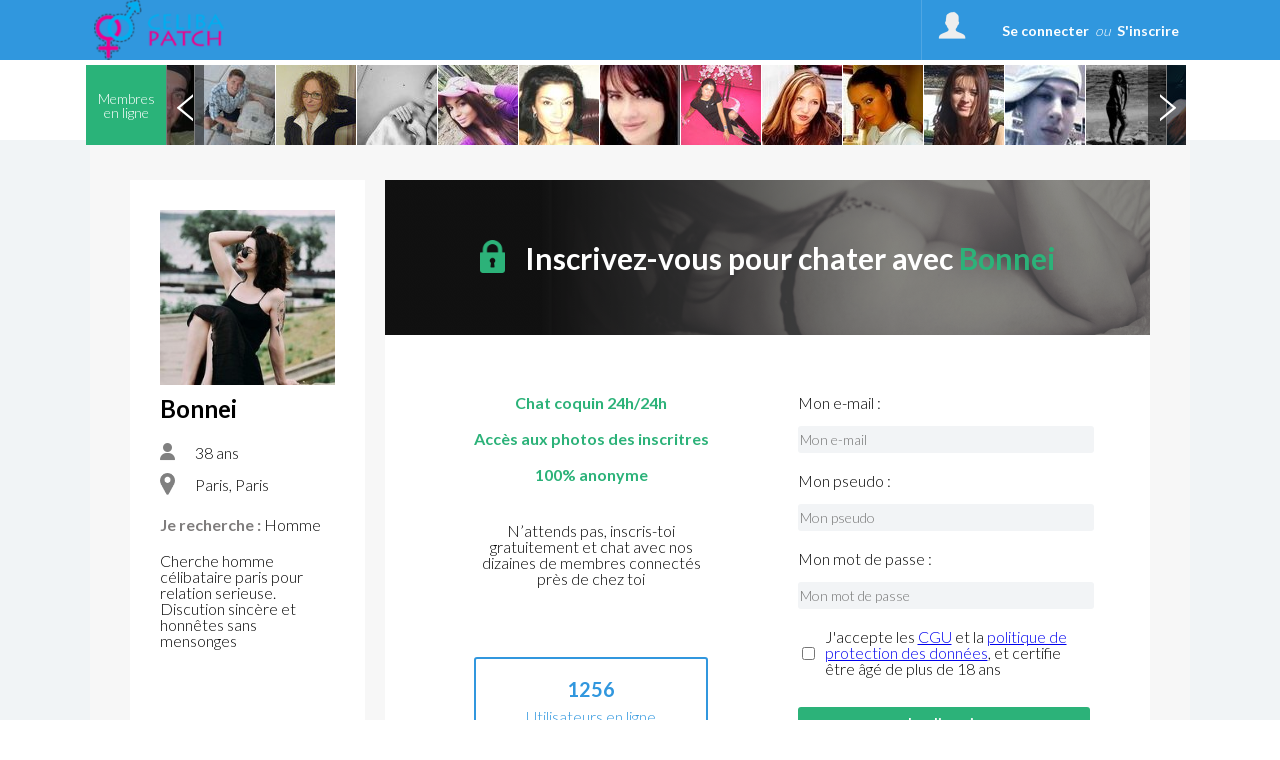

--- FILE ---
content_type: text/css
request_url: https://www.celibapatch.com/public/css/style_user_offline.css
body_size: 1451
content:

/* -- */
.body-wrapper {
    max-width:1200px;
    padding:40px;
}

@media (max-width:1024px) {
    .body-wrapper {
        padding:20px
    }
}

#logo_v2016 {
    display: block;
    padding-left: 5px;
    background-size: auto;
    margin-right: 10px;
    max-width: 180px;
    max-height: 60px;
}

#header-offline {
    height: 60px;
    background: #FFFFFF;
}
#header-offline .container {
    width: 100%;
    padding-right: 15px;
    padding-left: 15px;
    margin-right: auto;
    margin-left: auto;
    max-width: 490px;
}
#logo-column {
    display: flex;
    align-items: center;
    height: 60px;
}
#header-offline .btn-login-wrapper {
    display: flex;
    justify-content: center;
    flex-direction: column;
    align-items: flex-end;
}

#header-offline .btn {
    border-radius: 50px;
    background: #F06473;
    font-family: Montserrat, sans-serif;
    font-size: 12px;
    border-color: transparent !important;
    text-transform: uppercase;
    color: #fff !important;

    background: #F06473;
    border-radius: 0;
    text-transform: uppercase;
    font-family: 'Open Sans', sans-serif;
    max-width: 175px;
}


.body-wrapper {
    display:flex;
    flex-wrap: wrap;
    color:#000000;
    font-size:16px;
    background:#F7F7F7;
    font-family: Lato, Helvetica, Arial, sans-serif;
    line-height: 1;
}
.body-wrapper * {
    font-family: Lato, Helvetica, Arial, sans-serif;
}
.body-wrapper label {
    margin-bottom: 0px;
}

.sidebar-wrapper {
    width:25%;
    display:flex;
}

.sibebar-container {
    background: #ffffff;
    margin-right:20px;
    padding:30px;
    width: 100%;
}

.form-wrapper {
    width: 75%;
}

.form-details {
    width: 50%;
    text-align:center;
}

.signup-form-content {
    width: 50%;
}

.form-content {
    display:flex;
    flex-wrap: wrap;
}


/* sidebar */

.sidebar-wrapper img {
    width: 100%;
}

.profile-name {
    font-size:24px;
    font-weight:800;
    float: left;
}
.profile_status {
    float: right;
    height: 24px;
    padding-top: 6px;
}

.profile-info {
    /*display:flex;*/
    align-items: center;
    justify-content: space-between;
    margin:10px 0 40px 0;
}

.profile_status span {
    border-radius:50px;
    width:10px;
    height:10px;
    background:#2CB279;
    display:inline-block;
    margin-right:10px;
}

.profile-details {
    display:flex;
    align-items: center;
    margin-bottom: 10px;
    clear: both;
}

.profile-details img {
    width:15px;
    margin-right: 20px;
}

.profile-search {
    margin: 20px 0;
}

.profile-search .label {
    color:#7F7D7D;
    font-weight:800;
}


/* form */

.form-header {
    background:url('../img/offline/form_bg.png');
    background-position:center;
    background-size:cover;
    background-repeat:no-repeat;
    display:flex;
    align-items:center;
    justify-content: center;
    padding:60px;
}

.form-header img {
    width:25px;
    margin-right: 20px;
}

.form-header-title {
    color:#ffffff;
    font-weight:800;
    font-size:30px;
}

.form-header-title span {
    color:#2CB279;
}

.form-content {
    background:#ffffff;
    padding:30px;
}

.form-details-container, .signup-form-container {
    padding:30px;
}

.form-details-subtitle {
    color:#2CB279;
    font-weight:800;
    margin-bottom:20px;
}

.form-details-description {
    padding:20px;
    margin:20px 0;

}

.online-users {
    border: 2px solid #3197DE;
    border-radius:3px;
    padding:20px 50px;
    color:#3197DE;
    margin-top:30px;
    display:inline-block;
}

.online-users div:nth-child(1) {
    font-weight:800;
    font-size:20px;
    margin-bottom:10px;
}

.signup-form-label {
    display:flex;
    align-items: center;
    margin-bottom:15px;
}

.error-message {
    color:#FA0C06;
    font-weight:800;
    font-size:12px;
    margin-left:10px;
}

.error-input {
    border: 1px solid #FA0C06 !important;
}

.signup-form-content input {
    width: 100%;
    border-radius: 3px;
    background: #F2F4F6;
    height: 25px;
    font-size:14px;
    border-style: none;
}

.signup-form-fields {
    margin-bottom:20px;
}

.checkbox-wrapper {
    display:flex;
    align-items: center;
}

.checkbox-wrapper input {
    width:auto;
    margin-right:10px;
}

.checkbox-section {
    margin-bottom: 30px;
}

.signup-form-btn input {
    background:#2CB279;
    color:#ffffff;
    font-weight:800;
    height: 30px;

}

/* Responsive */

@media (max-width:500px) {
    .form-header {
        background:url('../img/offline/form_header_mobile.png');
        background-position:center;
        background-size:cover;
        background-repeat:no-repeat;
        padding:30px;
    }
}

@media (min-width:501) and (max-width:767px) {
    .form-header {
        padding:60px;
    }
}


@media (max-width:768px) {
    .sidebar-wrapper, .form-wrapper, .form-details, .signup-form-content {
        width:100%;
    }

    .sibebar-container {
        margin-right:0px;
    }

    .form-header-title {
        font-size:20px;
    }

    .form-content {
        padding:0px;
    }

    .online-users{
        margin-top:0px;
        padding: 20px;
    }

    .checkbox-wrapper {
        margin-bottom:10px;
        font-size:14px;
    }

    .form-wrapper {
        margin-top:30px;
    }
}

@media (min-width:769px) and (max-width:1024px) {
    .profile-info {
        flex-direction: column;
        align-items: flex-start;
    }

    .sibebar-container {
        padding:15px;
    }
}

#btn_signin_offline_form {
    cursor: pointer;
}